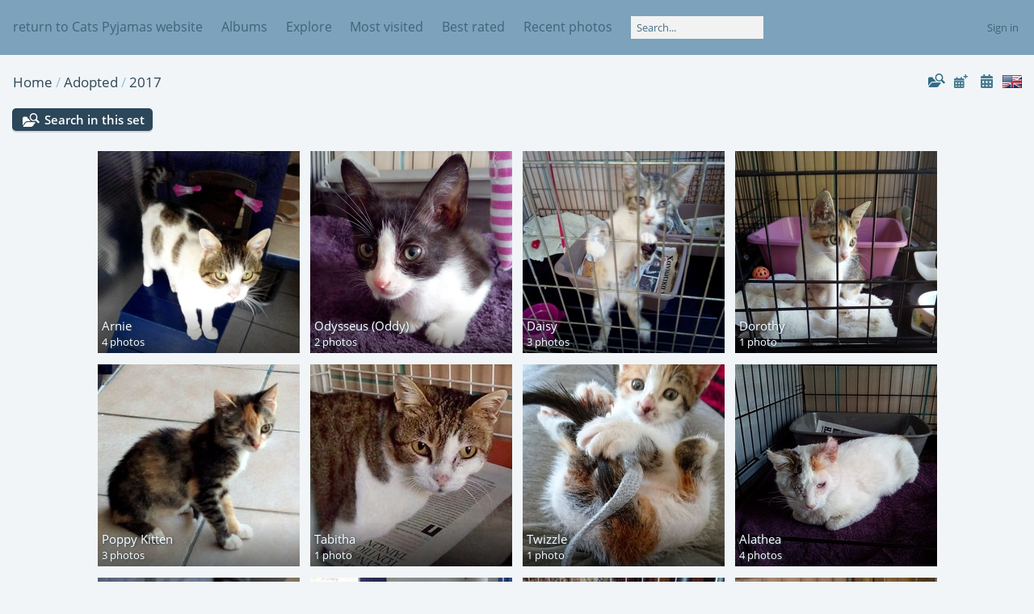

--- FILE ---
content_type: text/html; charset=utf-8
request_url: http://www.catspyjamas.org/cat-a-logue/index.php?/category/70
body_size: 5585
content:
<!DOCTYPE html>
<html lang=en dir=ltr>
<head>
<title>Adopted / 2017</title>
<link rel="shortcut icon" type="image/x-icon" href="themes/default/icon/favicon.ico">
<link rel="stylesheet" type="text/css" href="themes/modus/css/open-sans/open-sans.css"> <link rel="stylesheet" type="text/css" href="_data/combined/1drhy0f.css">   <link rel=canonical href="index.php?/category/70">
<meta name=viewport content="width=device-width,initial-scale=1">

<meta name="generator" content="Piwigo (aka PWG), see piwigo.org">

<meta name="description" content="Adopted / 2017">


</head>

<body id=theCategoryPage class="section-categories category-70 " data-infos='{"section":"categories","category_id":"70"}'>





<aside id=menubar>
		<dl id=mbLinks>
<dt><a href="http://catspyjamas.org">return to Cats Pyjamas website</a></dt>

	</dl>
		<dl id=mbCategories>
<dt>
	<a href="index.php?/categories">Albums</a>
</dt>
<dd>
  <ul>
    <li >
      <a href="index.php?/category/76"  title="14 photos in 5 sub-albums">Sick & Injured</a>
      <span class="menuInfoCatByChild badge" title="14 photos in 5 sub-albums">14</span>
      </li>
    
    <li >
      <a href="index.php?/category/72"  title="2 photos in 2 sub-albums">Colonies</a>
      <span class="menuInfoCatByChild badge" title="2 photos in 2 sub-albums">2</span>
      </li>
    
    <li >
      <a href="index.php?/category/39"  title="20 photos in this album / 11 photos in 4 sub-albums">Released to the wild</a>
      <span class="menuInfoCat badge" title="20 photos in this album / 11 photos in 4 sub-albums">31</span>
      </li>
    
    <li >
      <a href="index.php?/category/3"  title="7 photos in 3 sub-albums">Felines in need</a>
      <span class="menuInfoCatByChild badge" title="7 photos in 3 sub-albums">7</span>
      </li>
    
    <li >
      <a href="index.php?/category/2" rel="up" title="240 photos in 56 sub-albums">Adopted</a>
      <span class="menuInfoCatByChild badge" title="240 photos in 56 sub-albums">240</span>
    <ul>
    <li class="selected">
      <a href="index.php?/category/70"  title="31 photos in 13 sub-albums">2017</a>
      <span class="menuInfoCatByChild badge" title="31 photos in 13 sub-albums">31</span>
    <ul>
    <li >
      <a href="index.php?/category/34"  title="4 photos in this album">Arnie</a>
      <span class="menuInfoCat badge" title="4 photos in this album">4</span>
      </li>
    
    <li >
      <a href="index.php?/category/88"  title="2 photos in this album">Odysseus (Oddy)</a>
      <span class="menuInfoCat badge" title="2 photos in this album">2</span>
      </li>
    
    <li >
      <a href="index.php?/category/91"  title="3 photos in this album">Daisy</a>
      <span class="menuInfoCat badge" title="3 photos in this album">3</span>
      </li>
    
    <li >
      <a href="index.php?/category/90"  title="1 photo in this album">Dorothy</a>
      <span class="menuInfoCat badge" title="1 photo in this album">1</span>
      </li>
    
    <li >
      <a href="index.php?/category/92"  title="3 photos in this album">Poppy Kitten</a>
      <span class="menuInfoCat badge" title="3 photos in this album">3</span>
      </li>
    
    <li >
      <a href="index.php?/category/80"  title="1 photo in this album">Tabitha</a>
      <span class="menuInfoCat badge" title="1 photo in this album">1</span>
      </li>
    
    <li >
      <a href="index.php?/category/89"  title="1 photo in this album">Twizzle</a>
      <span class="menuInfoCat badge" title="1 photo in this album">1</span>
      </li>
    
    <li >
      <a href="index.php?/category/78"  title="4 photos in this album">Alathea</a>
      <span class="menuInfoCat badge" title="4 photos in this album">4</span>
      </li>
    
    <li >
      <a href="index.php?/category/87"  title="4 photos in this album">Trevor, Vladimir & Vicky</a>
      <span class="menuInfoCat badge" title="4 photos in this album">4</span>
      </li>
    
    <li >
      <a href="index.php?/category/79"  title="2 photos in this album">Tabatha</a>
      <span class="menuInfoCat badge" title="2 photos in this album">2</span>
      </li>
    
    <li >
      <a href="index.php?/category/71"  title="2 photos in this album">Charlotte</a>
      <span class="menuInfoCat badge" title="2 photos in this album">2</span>
      </li>
    
    <li >
      <a href="index.php?/category/68"  title="1 photo in this album">Rosie and Rupert</a>
      <span class="menuInfoCat badge" title="1 photo in this album">1</span>
      </li>
    
    <li >
      <a href="index.php?/category/67"  title="3 photos in this album">Peter & Pan</a>
      <span class="menuInfoCat badge" title="3 photos in this album">3</span>
      </li>
    </ul></li>
    <li >
      <a href="index.php?/category/94"  title="2 photos in this album">Oscar</a>
      <span class="menuInfoCat badge" title="2 photos in this album">2</span>
      </li>
    
    <li >
      <a href="index.php?/category/95"  title="1 photo in this album">Blind Tortie</a>
      <span class="menuInfoCat badge" title="1 photo in this album">1</span>
      </li>
    
    <li >
      <a href="index.php?/category/54"  title="4 photos in this album / 63 photos in 12 sub-albums">2016</a>
      <span class="menuInfoCat badge" title="4 photos in this album / 63 photos in 12 sub-albums">67</span>
      </li>
    
    <li >
      <a href="index.php?/category/9"  title="50 photos in 11 sub-albums">2015</a>
      <span class="menuInfoCatByChild badge" title="50 photos in 11 sub-albums">50</span>
      </li>
    
    <li >
      <a href="index.php?/category/8"  title="51 photos in 6 sub-albums">2014</a>
      <span class="menuInfoCatByChild badge" title="51 photos in 6 sub-albums">51</span>
      </li>
    
    <li >
      <a href="index.php?/category/7"  title="12 photos in 1 sub-album">2013</a>
      <span class="menuInfoCatByChild badge" title="12 photos in 1 sub-album">12</span>
      </li>
    
    <li >
      <a href="index.php?/category/6"  title="25 photos in 3 sub-albums">2012</a>
      <span class="menuInfoCatByChild badge" title="25 photos in 3 sub-albums">25</span>
      </li>
    
    <li >
      <a href="index.php?/category/5"  title="1 photo in 1 sub-album">2011</a>
      <span class="menuInfoCatByChild badge" title="1 photo in 1 sub-album">1</span>
      </li>
    </ul></li>
    <li >
      <a href="index.php?/category/1"  title="1 photo in this album / 62 photos in 17 sub-albums">In memorium</a>
      <span class="menuInfoCat badge" title="1 photo in this album / 62 photos in 17 sub-albums">63</span>
  </li></ul>

	<p class="totalImages">356 photos</p>
</dd>
	</dl>
		<dl id=mbSpecials>
<dt><a>Explore</a></dt>
<dd>
	<ul><li><a href="index.php?/most_visited" title="display most visited photos">Most visited</a></li><li><a href="index.php?/best_rated" title="display best rated photos">Best rated</a></li><li><a href="index.php?/recent_pics" title="display most recent photos">Recent photos</a></li><li><a href="index.php?/recent_cats" title="display recently updated albums">Recent albums</a></li><li><a href="random.php" title="display a set of random photos" rel="nofollow">Random photos</a></li><li><a href="index.php?/created-monthly-calendar" title="display each day with photos, month per month" rel="nofollow">Calendar</a></li><hr><li><a href="tags.php" title="display available tags">Tags</a> (0)</li><li><a href="search.php" title="search" rel="search">Search</a></li><li><a href="comments.php" title="display last user comments">Comments</a> (0)</li><li><a href="about.php" title="About Piwigo">About</a></li><li><a href="notification.php" title="RSS feed" rel="nofollow">Notification</a></li></ul>
</dd>

	</dl>
	<dl id="mbMostVisited"><dt><a href="index.php?/most_visited" title="display most visited photos">Most visited</a></dt></dl>
<dl id="mbBestRated"><dt><a href="index.php?/best_rated" title="display best rated photos">Best rated</a></dt></dl>
<dl><dt><a href="index.php?/recent_pics" title="display most recent photos">Recent photos</a></dt></dl>
<dl style="float:none">
	<form style="margin:0;display:inline" action="qsearch.php" method=get id=quicksearch onsubmit="return this.q.value!='';">
		<input type="text" name=q id=qsearchInput placeholder="Search..." >
	</form>
</dl>
<dl style="float:right;margin-top:3px">
	<dt style="font-size:100%;font-weight:normal;padding-left:15px"><a href="identification.php" rel=nofollow>Sign in</a></dt>
	<dd style="right:0">
		<ul>
		<li><a href="identification.php" rel="nofollow">Sign in</a></li>
		<li><a href="password.php" title="Forgot your password?" rel="nofollow">Forgot your password?</a></li>
		</ul>
<form method=post action="identification.php" id=quickconnect><fieldset><legend>Quick connect</legend><p><label for=userX>Username</label><br><input type=text name=username id=userX value="" style="width:99%"></p><p><label for=passX>Password</label><br><input type=password name=password id=passX style="width:99%"></p><p><label>Auto login&nbsp;<input type=checkbox name=remember_me value=1></label></p><p><input type=hidden name=redirect value="%2Fcat-a-logue%2Findex.php%3F%2Fcategory%2F70"><input type=submit name=login value="Submit"></p></fieldset></form>
	</dd>
</dl>

</aside>
<a id="menuSwitcher" class="pwg-button" title="Menu"><span class="pwg-icon pwg-icon-menu"></span></a>




<div id="content" class="content contentWithMenu">
<div class="titrePage">
	<a id=albumActionsSwitcher class=pwg-button><span class="pwg-icon pwg-icon-ellipsis"></span></a><ul class="categoryActions">
    <li id="cmdSearchInSet"><a href="search.php?cat_id=70" title="Search in this set" class="pwg-state-default pwg-button" rel="nofollow">
      <span class="gallery-icon-search-folder"></span><span class="pwg-button-text">Search in this set</span>
    </a></li>



		<li><a href="index.php?/category/70/posted-monthly-list" title="display a calendar by posted date" class="pwg-state-default pwg-button" rel="nofollow"><span class="pwg-icon pwg-icon-calendar"></span><span class="pwg-button-text">Calendar</span></a></li>
		<li><a href="index.php?/category/70/created-monthly-list" title="display a calendar by creation date" class="pwg-state-default pwg-button" rel="nofollow"><span class="pwg-icon pwg-icon-camera-calendar"></span><span class="pwg-button-text">Calendar</span></a></li>
<li id="languageSwitch"><a id="languageSwitchLink" title="Language" class="pwg-state-default pwg-button" rel="nofollow"><span class="pwg-icon langflag-en_UK">&nbsp;</span><span class="pwg-button-text">Language</span></a><div id="languageSwitchBox" class="switchBox"><div class="switchBoxTitle">Language</div><a rel="nofollow" href="index.php?/category/70&amp;lang=af_ZA"><span class="pwg-icon langflag-af_ZA">Afrikaans [ZA]</span>Afrikaans </a><a rel="nofollow" href="index.php?/category/70&amp;lang=es_AR"><span class="pwg-icon langflag-es_AR">Argentina [AR]</span>Argentina </a><a rel="nofollow" href="index.php?/category/70&amp;lang=az_AZ"><span class="pwg-icon langflag-az_AZ">Azərbaycanca [AZ]</span>Azərbaycanca </a><br><a rel="nofollow" href="index.php?/category/70&amp;lang=id_ID"><span class="pwg-icon langflag-id_ID">Bahasa Indonesia [ID]</span>Bahasa Indonesia </a><a rel="nofollow" href="index.php?/category/70&amp;lang=pt_BR"><span class="pwg-icon langflag-pt_BR">Brasil [BR]</span>Brasil </a><a rel="nofollow" href="index.php?/category/70&amp;lang=br_FR"><span class="pwg-icon langflag-br_FR">Brezhoneg [FR]</span>Brezhoneg </a><br><a rel="nofollow" href="index.php?/category/70&amp;lang=ca_ES"><span class="pwg-icon langflag-ca_ES">Català [CA]</span>Català </a><a rel="nofollow" href="index.php?/category/70&amp;lang=cs_CZ"><span class="pwg-icon langflag-cs_CZ">Česky [CZ]</span>Česky </a><a rel="nofollow" href="index.php?/category/70&amp;lang=da_DK"><span class="pwg-icon langflag-da_DK">Dansk [DK]</span>Dansk </a><br><a rel="nofollow" href="index.php?/category/70&amp;lang=de_DE"><span class="pwg-icon langflag-de_DE">Deutsch [DE]</span>Deutsch </a><a rel="nofollow" href="index.php?/category/70&amp;lang=dv_MV"><span class="pwg-icon langflag-dv_MV">Dhivehi [MV]</span>Dhivehi </a><a rel="nofollow" href="index.php?/category/70&amp;lang=en_GB"><span class="pwg-icon langflag-en_GB">English [GB]</span>English </a><br><a rel="nofollow" href="index.php?/category/70&amp;lang=en_UK"><span class="pwg-icon langflag-en_UK">English [UK]</span>English </a><a rel="nofollow" href="index.php?/category/70&amp;lang=en_US"><span class="pwg-icon langflag-en_US">English [US]</span>English </a><a rel="nofollow" href="index.php?/category/70&amp;lang=es_ES"><span class="pwg-icon langflag-es_ES">Español [ES]</span>Español </a><br><a rel="nofollow" href="index.php?/category/70&amp;lang=eo_EO"><span class="pwg-icon langflag-eo_EO">Esperanto [EO]</span>Esperanto </a><a rel="nofollow" href="index.php?/category/70&amp;lang=et_EE"><span class="pwg-icon langflag-et_EE">Estonian [EE]</span>Estonian </a><a rel="nofollow" href="index.php?/category/70&amp;lang=eu_ES"><span class="pwg-icon langflag-eu_ES">Euskara [ES]</span>Euskara </a><br><a rel="nofollow" href="index.php?/category/70&amp;lang=fi_FI"><span class="pwg-icon langflag-fi_FI">Finnish [FI]</span>Finnish </a><a rel="nofollow" href="index.php?/category/70&amp;lang=fr_FR"><span class="pwg-icon langflag-fr_FR">Français [FR]</span>Français </a><a rel="nofollow" href="index.php?/category/70&amp;lang=fr_CA"><span class="pwg-icon langflag-fr_CA">Français [QC]</span>Français </a><br><a rel="nofollow" href="index.php?/category/70&amp;lang=ga_IE"><span class="pwg-icon langflag-ga_IE">Gaeilge [IE]</span>Gaeilge </a><a rel="nofollow" href="index.php?/category/70&amp;lang=gl_ES"><span class="pwg-icon langflag-gl_ES">Galego [ES]</span>Galego </a><a rel="nofollow" href="index.php?/category/70&amp;lang=hr_HR"><span class="pwg-icon langflag-hr_HR">Hrvatski [HR]</span>Hrvatski </a><br><a rel="nofollow" href="index.php?/category/70&amp;lang=is_IS"><span class="pwg-icon langflag-is_IS">Íslenska [IS]</span>Íslenska </a><a rel="nofollow" href="index.php?/category/70&amp;lang=it_IT"><span class="pwg-icon langflag-it_IT">Italiano [IT]</span>Italiano </a><a rel="nofollow" href="index.php?/category/70&amp;lang=lv_LV"><span class="pwg-icon langflag-lv_LV">Latviešu [LV]</span>Latviešu </a><br><a rel="nofollow" href="index.php?/category/70&amp;lang=lb_LU"><span class="pwg-icon langflag-lb_LU">Lëtzebuergesch [LU]</span>Lëtzebuergesch </a><a rel="nofollow" href="index.php?/category/70&amp;lang=lt_LT"><span class="pwg-icon langflag-lt_LT">Lietuviu [LT]</span>Lietuviu </a><a rel="nofollow" href="index.php?/category/70&amp;lang=hu_HU"><span class="pwg-icon langflag-hu_HU">Magyar [HU]</span>Magyar </a><br><a rel="nofollow" href="index.php?/category/70&amp;lang=ms_MY"><span class="pwg-icon langflag-ms_MY">Malay [MY]</span>Malay </a><a rel="nofollow" href="index.php?/category/70&amp;lang=es_MX"><span class="pwg-icon langflag-es_MX">México [MX]</span>México </a><a rel="nofollow" href="index.php?/category/70&amp;lang=nl_NL"><span class="pwg-icon langflag-nl_NL">Nederlands [NL]</span>Nederlands </a><br><a rel="nofollow" href="index.php?/category/70&amp;lang=nb_NO"><span class="pwg-icon langflag-nb_NO">Norsk Bokmål [NO]</span>Norsk bokmål </a><a rel="nofollow" href="index.php?/category/70&amp;lang=nn_NO"><span class="pwg-icon langflag-nn_NO">Norwegian Nynorsk [NO]</span>Norwegian nynorsk </a><a rel="nofollow" href="index.php?/category/70&amp;lang=pl_PL"><span class="pwg-icon langflag-pl_PL">Polski [PL]</span>Polski </a><br><a rel="nofollow" href="index.php?/category/70&amp;lang=pt_PT"><span class="pwg-icon langflag-pt_PT">Português [PT]</span>Português </a><a rel="nofollow" href="index.php?/category/70&amp;lang=ro_RO"><span class="pwg-icon langflag-ro_RO">Română [RO]</span>Română </a><a rel="nofollow" href="index.php?/category/70&amp;lang=sl_SI"><span class="pwg-icon langflag-sl_SI">Slovenšcina [SI]</span>Slovenšcina </a><br><a rel="nofollow" href="index.php?/category/70&amp;lang=sk_SK"><span class="pwg-icon langflag-sk_SK">Slovensky [SK]</span>Slovensky </a><a rel="nofollow" href="index.php?/category/70&amp;lang=sh_RS"><span class="pwg-icon langflag-sh_RS">Srpski [SR]</span>Srpski </a><a rel="nofollow" href="index.php?/category/70&amp;lang=sv_SE"><span class="pwg-icon langflag-sv_SE">Svenska [SE]</span>Svenska </a><br><a rel="nofollow" href="index.php?/category/70&amp;lang=vi_VN"><span class="pwg-icon langflag-vi_VN">Tiếng Việt [VN]</span>Tiếng Việt </a><a rel="nofollow" href="index.php?/category/70&amp;lang=tr_TR"><span class="pwg-icon langflag-tr_TR">Türkçe [TR]</span>Türkçe </a><a rel="nofollow" href="index.php?/category/70&amp;lang=wo_SN"><span class="pwg-icon langflag-wo_SN">Wolof [SN]</span>Wolof </a><br><a rel="nofollow" href="index.php?/category/70&amp;lang=el_GR"><span class="pwg-icon langflag-el_GR">Ελληνικά [GR]</span>Ελληνικά </a><a rel="nofollow" href="index.php?/category/70&amp;lang=bg_BG"><span class="pwg-icon langflag-bg_BG">Български [BG]</span>Български </a><a rel="nofollow" href="index.php?/category/70&amp;lang=mk_MK"><span class="pwg-icon langflag-mk_MK">Македонски [MK]</span>Македонски </a><br><a rel="nofollow" href="index.php?/category/70&amp;lang=mn_MN"><span class="pwg-icon langflag-mn_MN">Монгол [MN]</span>Монгол </a><a rel="nofollow" href="index.php?/category/70&amp;lang=ru_RU"><span class="pwg-icon langflag-ru_RU">Русский [RU]</span>Русский </a><a rel="nofollow" href="index.php?/category/70&amp;lang=sr_RS"><span class="pwg-icon langflag-sr_RS">Српски [SR]</span>Српски </a><br><a rel="nofollow" href="index.php?/category/70&amp;lang=uk_UA"><span class="pwg-icon langflag-uk_UA">Українська [UA]</span>Українська </a><a rel="nofollow" href="index.php?/category/70&amp;lang=he_IL"><span class="pwg-icon langflag-he_IL">עברית [IL]</span>עברית </a><a rel="nofollow" href="index.php?/category/70&amp;lang=ar_SA"><span class="pwg-icon langflag-ar_SA">العربية [AR]</span>العربية </a><br><a rel="nofollow" href="index.php?/category/70&amp;lang=ar_MA"><span class="pwg-icon langflag-ar_MA">العربية [MA]</span>العربية </a><a rel="nofollow" href="index.php?/category/70&amp;lang=fa_IR"><span class="pwg-icon langflag-fa_IR">پارسی [IR]</span>پارسی </a><a rel="nofollow" href="index.php?/category/70&amp;lang=kok_IN"><span class="pwg-icon langflag-kok_IN">कोंकणी [IN]</span>कोंकणी </a><br><a rel="nofollow" href="index.php?/category/70&amp;lang=bn_IN"><span class="pwg-icon langflag-bn_IN">বাংলা[IN]</span>বাংলা</a><a rel="nofollow" href="index.php?/category/70&amp;lang=gu_IN"><span class="pwg-icon langflag-gu_IN">ગુજરાતી[IN]</span>ગુજરાતી</a><a rel="nofollow" href="index.php?/category/70&amp;lang=ta_IN"><span class="pwg-icon langflag-ta_IN">தமிழ் [IN]</span>தமிழ் </a><br><a rel="nofollow" href="index.php?/category/70&amp;lang=kn_IN"><span class="pwg-icon langflag-kn_IN">ಕನ್ನಡ [IN]</span>ಕನ್ನಡ </a><a rel="nofollow" href="index.php?/category/70&amp;lang=th_TH"><span class="pwg-icon langflag-th_TH">ภาษาไทย [TH]</span>ภาษาไทย </a><a rel="nofollow" href="index.php?/category/70&amp;lang=ka_GE"><span class="pwg-icon langflag-ka_GE">ქართული [GE]</span>ქართული </a><br><a rel="nofollow" href="index.php?/category/70&amp;lang=km_KH"><span class="pwg-icon langflag-km_KH">ខ្មែរ [KH]</span>ខ្មែរ </a><a rel="nofollow" href="index.php?/category/70&amp;lang=zh_TW"><span class="pwg-icon langflag-zh_TW">中文 (繁體) [TW]</span>中文 (繁體) </a><a rel="nofollow" href="index.php?/category/70&amp;lang=zh_HK"><span class="pwg-icon langflag-zh_HK">中文 (香港) [HK]</span>中文 (香港) </a><br><a rel="nofollow" href="index.php?/category/70&amp;lang=ja_JP"><span class="pwg-icon langflag-ja_JP">日本語 [JP]</span>日本語 </a><a rel="nofollow" href="index.php?/category/70&amp;lang=zh_CN"><span class="pwg-icon langflag-zh_CN">简体中文 [CN]</span>简体中文 </a><a rel="nofollow" href="index.php?/category/70&amp;lang=ko_KR"><span class="pwg-icon langflag-ko_KR">한국어 [KR]</span>한국어 </a><br></div></li>




	</ul>

<div id="breadcrumb">
  <h2><a href="/cat-a-logue/">Home</a> / <a href="index.php?/category/2">Adopted</a> / <a href="index.php?/category/70">2017</a>
      </h2>


</div>



</div>





<div class="action-buttons">

  <div class="mcs-side-results search-in-set-button">
    <div>
      <p><a href="search.php?cat_id=70" class="gallery-icon-search-folder" rel="nofollow">Search in this set</a></p>
    </div>
  </div>

</div>



<ul class="albThumbs" id="rv-at">
<li><a href="index.php?/category/34"><img class=albImg src="_data/i/upload/2015/05/30/20150530031234-642a0c4f-cu_e250.jpg" alt="Arnie"><div class=albLegend><h4>Arnie</h4><div>4 photos</div></div></a></li>
<li><a href="index.php?/category/88"><img class=albImg src="_data/i/upload/2017/07/11/20170711022625-37ed200c-cu_e250.jpg" alt="Odysseus (Oddy)"><div class=albLegend><h4>Odysseus (Oddy)</h4><div>2 photos</div></div></a></li>
<li><a href="index.php?/category/91"><img class=albImg src="_data/i/upload/2017/07/11/20170711035114-f28b89dd-cu_e250.jpg" alt="Daisy"><div class=albLegend><h4>Daisy</h4><div>3 photos</div></div></a></li>
<li><a href="index.php?/category/90"><img class=albImg src="_data/i/upload/2017/07/11/20170711033337-325b82ba-cu_e250.jpg" alt="Dorothy"><div class=albLegend><h4>Dorothy</h4><div>1 photo</div></div></a></li>
<li><a href="index.php?/category/92"><img class=albImg src="_data/i/upload/2017/07/11/20170711042324-f819c5d7-cu_e250.jpg" alt="Poppy Kitten"><div class=albLegend><h4>Poppy Kitten</h4><div>3 photos</div></div></a></li>
<li><a href="index.php?/category/80"><img class=albImg src="_data/i/upload/2017/04/20/20170420045342-685ec7ee-cu_e250.jpg" alt="Tabitha"><div class=albLegend><h4>Tabitha</h4><div>1 photo</div></div></a></li>
<li><a href="index.php?/category/89"><img class=albImg src="_data/i/upload/2017/07/11/20170711023301-974ba268-cu_e250.jpg" alt="Twizzle"><div class=albLegend><h4>Twizzle</h4><div>1 photo</div></div></a></li>
<li><a href="index.php?/category/78"><img class=albImg src="_data/i/upload/2017/04/20/20170420043151-792b89dd-cu_e250.jpg" alt="Alathea"><div class=albLegend><h4>Alathea</h4><div>4 photos</div></div></a></li>
<li><a href="index.php?/category/87"><img class=albImg src="_data/i/upload/2017/07/11/20170711022058-bab335c0-cu_e250.jpg" alt="Trevor, Vladimir & Vicky"><div class=albLegend><h4>Trevor, Vladimir & Vicky</h4><div>4 photos</div></div></a></li>
<li><a href="index.php?/category/79"><img class=albImg src="_data/i/upload/2017/04/20/20170420044642-fef018e0-cu_e250.jpg" alt="Tabatha"><div class=albLegend><h4>Tabatha</h4><div>2 photos</div></div></a></li>
<li><a href="index.php?/category/71"><img class=albImg src="_data/i/upload/2017/01/31/20170131034725-272c5e84-cu_e250.jpg" alt="Charlotte"><div class=albLegend><h4>Charlotte</h4><div>2 photos</div></div></a></li>
<li><a href="index.php?/category/68"><img class=albImg src="_data/i/upload/2016/11/12/20161112003036-28882b30-cu_e250.jpg" alt="Rosie and Rupert"><div class=albLegend><h4>Rosie and Rupert</h4><div>1 photo</div></div></a></li>
<li><a href="index.php?/category/67"><img class=albImg src="_data/i/upload/2016/11/12/20161112001121-7d177d26-cu_e250.jpg" alt="Peter & Pan"><div class=albLegend><h4>Peter & Pan</h4><div>3 photos</div></div></a></li>
</ul>




</div><div id="copyright">
	Powered by	<a href="https://piwigo.org">Piwigo</a>
	
<script type="text/javascript" src="themes/default/js/jquery.min.js?v16.2.0"></script>
<script type="text/javascript">//<![CDATA[

var h = jQuery("#theHeader div.banner").css("height");
		var d = jQuery("#menuSwitcher").css("padding-top");

		jQuery(document).ready(function(){
			if( jQuery('#theHeader div.banner').is(':visible') && jQuery("body").css("display") == "flex"){
				jQuery("#menuSwitcher").css("padding-top",parseInt(h)+parseInt(d));
			};
		});
try{document.cookie="caps="+(window.devicePixelRatio?window.devicePixelRatio:1)+"x"+document.documentElement.clientWidth+"x"+document.documentElement.clientHeight+";path=/cat-a-logue/"}catch(er){document.cookie="caps=1x1x1x"+err.message;}
jQuery("#languageSwitchLink").click(function() {
	var elt = jQuery("#languageSwitchBox");
	elt.css("left", Math.min(jQuery(this).offset().left, jQuery(window).width() - elt.outerWidth(true) - 5))
		.css("top", jQuery(this).offset().top + jQuery(this).outerHeight(true))
		.toggle();
});
jQuery("#languageSwitchBox").on("mouseleave", function() {
	jQuery(this).hide();
});
//]]></script>
<script type="text/javascript">
(function() {
var s,after = document.getElementsByTagName('script')[document.getElementsByTagName('script').length-1];
s=document.createElement('script'); s.type='text/javascript'; s.async=true; s.src='_data/combined/e6pkfc.js';
after = after.parentNode.insertBefore(s, after);
})();
</script>
</div></body>
</html>